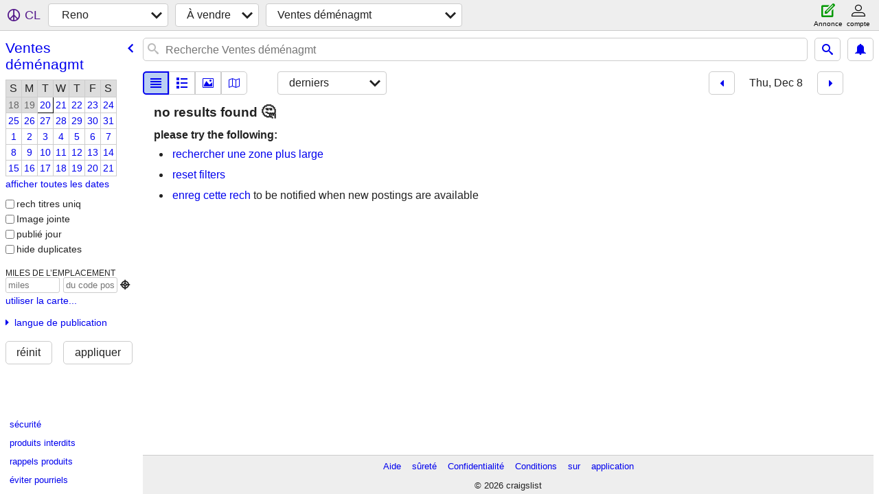

--- FILE ---
content_type: text/html; charset=utf-8
request_url: https://reno.craigslist.org/search/gms?hints=static&sort=upcoming&lang=fr&cc=fr&sale_date=2022-12-08
body_size: 2316
content:
<!DOCTYPE html>
<html>
<head>
    
	<meta charset="UTF-8">
	<meta http-equiv="X-UA-Compatible" content="IE=Edge">
	<meta name="viewport" content="width=device-width,initial-scale=1">
	<meta property="og:site_name" content="craigslist">
	<meta name="twitter:card" content="preview">
	<meta property="og:title" content="Reno Ventes suite à un déménagement - craigslist">
	<meta name="description" content="Reno Ventes suite à un déménagement - craigslist">
	<meta property="og:description" content="Reno Ventes suite à un déménagement - craigslist">
	<meta property="og:url" content="https://reno.craigslist.org/search/gms">
	<meta name="robots" content="noindex">
	<title>Reno Ventes suite à un déménagement - craigslist</title>
	<link rel="canonical" href="https://reno.craigslist.org/search/gms">
	<link rel="alternate" href="https://reno.craigslist.org/search/gms" hreflang="x-default">



    <link rel="icon" href="/favicon.ico" id="favicon" />

<script type="application/ld+json" id="ld_searchpage_data" >
    {"breadcrumb":{"@context":"https://schema.org","@type":"BreadcrumbList","itemListElement":[{"@type":"ListItem","position":1,"name":"reno.craigslist.org","item":"https://reno.craigslist.org"},{"item":"https://reno.craigslist.org/search/sss?lang=fr&cc=fr","name":"for sale","@type":"ListItem","position":2},{"item":"https://reno.craigslist.org/search/gms?lang=fr&cc=fr","name":"garage sales","@type":"ListItem","position":3}]},"@type":"SearchResultsPage","@context":"https://schema.org","description":"Ventes Suite À Un Déménagement in Reno / Tahoe"}
</script>


<script type="application/ld+json" id="ld_searchpage_results" >
    {"itemListElement":[],"@type":"ItemList","@context":"https://schema.org"}
</script>

    <style>
        body {
            font-family: sans-serif;
        }

        #no-js {
            position: fixed;
            z-index: 100000;
            top: 0;
            bottom: 0;
            left: 0;
            right: 0;
            overflow:auto;
            margin: 0;
            background: transparent;
        }

        #no-js h1 {
            margin: 0;
            padding: .5em;
            color: #00E;
            background-color: #cccccc;
        }

        #no-js  p {
            margin: 1em;
        }

        .no-js header,
        .no-js form,
        .no-js .tsb,
        .unsupported-browser header,
        .unsupported-browser form,
        .unsupported-browser .tsb {
            display: none;
        }

        #curtain {
            display: none;
            position: fixed;
            z-index: 9000;
            top: 0;
            bottom: 0;
            left: 0;
            right: 0;
            margin: 0;
            padding: 0;
            border: 0;
            background: transparent;
        }

        .show-curtain #curtain {
            display: block;
        }

        #curtain .cover,
        #curtain .content {
            position: absolute;
            display: block;
            top: 0;
            bottom: 0;
            left: 0;
            right: 0;
            margin: 0;
            padding: 0;
            border: 0;
        }

        #curtain .cover {
            z-index: 1;
            background-color: white;
        }

        .show-curtain #curtain .cover {
            opacity: 0.7;
        }

        .show-curtain.clear #curtain .cover {
            opacity: 0;
        }

        .show-curtain.opaque #curtain .cover {
            opacity: 1;
        }

        #curtain .content {
            z-index: 2;
            background: transparent;
            color: #00E;

            display: flex;
            flex-direction: column;
            justify-content: center;
            align-items: center;
        }

        .unrecoverable #curtain .content,
        .unsupported-browser #curtain .content {
            display: block;
            align-items: start;
        }

        #curtain h1 {
            margin: 0;
            padding: .5em;
            background-color: #cccccc;
        }

        #curtain  p {
            margin: 1em;
            color: black;
        }

        .pacify #curtain .icom-:after {
            content: "\eb23";
        }

        #curtain .text {
            display: none;
        }

        .loading #curtain .text.loading,
        .reading #curtain .text.reading,
        .writing #curtain .text.writing,
        .saving #curtain .text.saving,
        .searching #curtain .text.searching,
        .unrecoverable #curtain .text.unrecoverable,
        .message #curtain .text.message {
            display: block;
        }

        .unrecoverable #curtain .text.unrecoverable {
        }

        @keyframes rotate {
            from {
                transform: rotate(0deg);
            }
            to {
                transform: rotate(359deg);
            }
        }

        .pacify #curtain .icom- {
            font-size: 3em;
            animation: rotate 2s infinite linear;
        }
    </style>

    <style>
        body {
            margin: 0;
            border: 0;
            padding: 0;
        }

        ol.cl-static-search-results, .cl-static-header {
            display:none;
        }

        .no-js ol.cl-static-search-results, .no-js .cl-static-header {
            display:block;
        }
    </style>


</head>

<body  class="no-js"  >



    <div class="cl-content">
        <main>
        </main>
    </div>

    <div id="curtain">
        <div class="cover"></div>
        <div class="content">
            <div class="icom-"></div>
            <div class="text loading">loading</div>
            <div class="text reading">Reading</div>
            <div class="text writing">Rédaction</div>
            <div class="text saving">saving</div>
            <div class="text searching">searching</div>
            <div id="curtainText" class="text message"></div>
            <div class="text unrecoverable">
                 <p><a id="cl-unrecoverable-hard-refresh" href="#" onclick="location.reload(true);">refresh the page.</a></p>
             </div>
         </div>
    </div>



    <script>
        (function() {
            try {
                window.onpageshow = function(event) {
                    if (event.persisted && cl.upTime()>1000 && /iPhone/.test(navigator.userAgent)) {
                        window.location.reload();
                    }
                };

                window.addEventListener('DOMContentLoaded', function() {
                    document.body.classList.remove('no-js');
                });
                document.body.classList.remove('no-js');
            } catch(e) {
                console.log(e);
            }
        })();
    </script>

    
     
     <script src="https://www.craigslist.org/static/www/d58afecda5261cb9fcb91b2d144412254d004485.js" crossorigin="anonymous"></script>
     <script>
         window.cl.init(
             'https://www.craigslist.org/static/www/',
             '',
             'www',
             'search',
             {
'defaultLocale': "en_US",
'initialCategoryAbbr': "gms",
'location': {"postal":"89595","radius":1,"areaId":92,"url":"reno.craigslist.org","lon":-119.813,"city":"Reno","country":"US","lat":39.53,"region":"NV"},
'seoLinks': 0
},
             0
         );
     </script>
     

    
    <iframe id="cl-local-storage" src="https://www.craigslist.org/static/www/localStorage-092e9f9e2f09450529e744902aa7cdb3a5cc868d.html" style="display:none;"></iframe>
    


    <script>
        window.cl.specialCurtainMessages = {
            unsupportedBrowser: [
                "We've detected you are using a browser that is missing critical features.",
                "Please visit craigslist from a modern browser."
            ],
            unrecoverableError: [
                "There was an error loading the page."
            ]
        };
    </script>
    <div class="cl-static-header">
        <a href="/">craigslist</a>
            <h1>Ventes Suite À Un Déménagement in Reno / Tahoe</h1>
    </div>

    <ol class="cl-static-search-results">
        <li class="cl-static-hub-links">
            <div>see also</div>
        </li>
    </ol>
</body>
</html>
